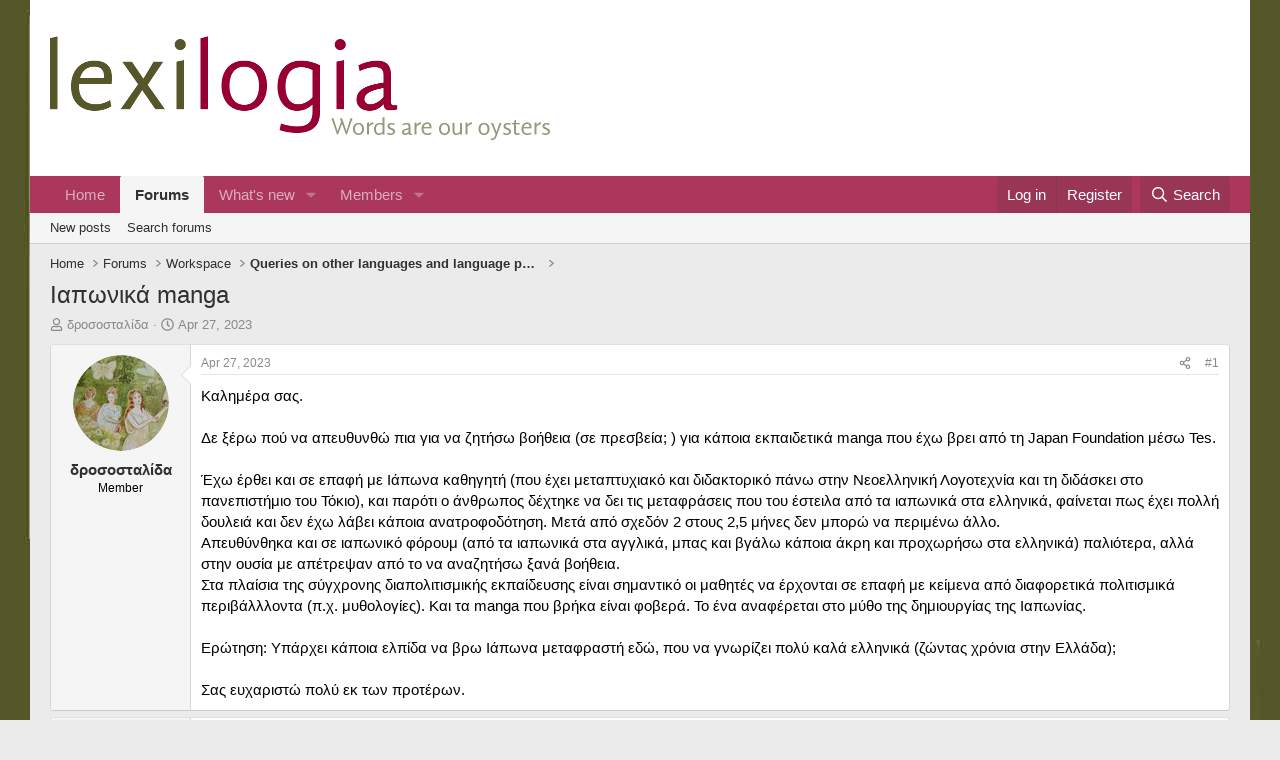

--- FILE ---
content_type: text/html; charset=utf-8
request_url: https://www.lexilogia.gr/threads/%CE%99%CE%B1%CF%80%CF%89%CE%BD%CE%B9%CE%BA%CE%AC-manga.19758/
body_size: 17142
content:
<!DOCTYPE html>
<html id="XF" lang="en-US" dir="LTR"
	data-xf="2.3"
	data-app="public"
	
	
	data-template="thread_view"
	data-container-key="node-30"
	data-content-key="thread-19758"
	data-logged-in="false"
	data-cookie-prefix="xf_"
	data-csrf="1767660409,e819cc51f1f6a9b584af3a30a26ecbde"
	class="has-no-js template-thread_view"
	>
<head>
	
	
	

	<meta charset="utf-8" />
	<title>Ιαπωνικά manga | Lexilogia Forums</title>
	<link rel="manifest" href="/webmanifest.php">

	<meta http-equiv="X-UA-Compatible" content="IE=Edge" />
	<meta name="viewport" content="width=device-width, initial-scale=1, viewport-fit=cover">

	
		<meta name="theme-color" content="#ffffff" />
	

	<meta name="apple-mobile-web-app-title" content="Words are our oysters">
	
		<link rel="apple-touch-icon" href="/data/assets/logo/NewProject.png" />
	
	<meta property="og:image" content="https://new.lexilogia.gr/data/assets/Lexilogia-logo-3.jpg" />
	
		
		<meta name="description" content="Καλημέρα σας.

Δε ξέρω πού να απευθυνθώ πια για να ζητήσω βοήθεια (σε πρεσβεία; ) για κάποια εκπαιδετικά manga που έχω βρει από τη Japan Foundation μέσω..." />
		<meta property="og:description" content="Καλημέρα σας.

Δε ξέρω πού να απευθυνθώ πια για να ζητήσω βοήθεια (σε πρεσβεία; ) για κάποια εκπαιδετικά manga που έχω βρει από τη Japan Foundation μέσω Tes.

Έχω έρθει και σε επαφή με Ιάπωνα καθηγητή (που έχει μεταπτυχιακό και διδακτορικό πάνω στην Νεοελληνική Λογοτεχνία και τη διδάσκει στο..." />
		<meta property="twitter:description" content="Καλημέρα σας.

Δε ξέρω πού να απευθυνθώ πια για να ζητήσω βοήθεια (σε πρεσβεία; ) για κάποια εκπαιδετικά manga που έχω βρει από τη Japan Foundation μέσω Tes.

Έχω έρθει και σε επαφή με Ιάπωνα..." />
	
	
		<meta property="og:url" content="https://www.lexilogia.gr/threads/%CE%99%CE%B1%CF%80%CF%89%CE%BD%CE%B9%CE%BA%CE%AC-manga.19758/" />
	
		<link rel="canonical" href="https://www.lexilogia.gr/threads/%CE%99%CE%B1%CF%80%CF%89%CE%BD%CE%B9%CE%BA%CE%AC-manga.19758/" />
	

	
		
	
	
	<meta property="og:site_name" content="Lexilogia Forums" />


	
	
		
	
	
	<meta property="og:type" content="website" />


	
	
		
	
	
	
		<meta property="og:title" content="Ιαπωνικά manga" />
		<meta property="twitter:title" content="Ιαπωνικά manga" />
	


	
	
	
	
		
	
	
	
		<meta property="og:image" content="https://www.lexilogia.gr/data/assets/logo/NewProject.png" />
		<meta property="twitter:image" content="https://www.lexilogia.gr/data/assets/logo/NewProject.png" />
		<meta property="twitter:card" content="summary" />
	


	

	
	
	
	

	<link rel="stylesheet" href="/css.php?css=public%3Anormalize.css%2Cpublic%3Afa.css%2Cpublic%3Acore.less%2Cpublic%3Aapp.less&amp;s=2&amp;l=1&amp;d=1751285745&amp;k=3327b684c3b1773fe61eb51128a334fcc27d209e" />

	<link rel="stylesheet" href="/css.php?css=public%3Amessage.less%2Cpublic%3Ashare_controls.less%2Cpublic%3Aextra.less&amp;s=2&amp;l=1&amp;d=1751285745&amp;k=80493a29f08c2ab09e3d12cbf7e8649c50f50b8e" />


	
		<script src="/js/xf/preamble.min.js?_v=2e467f94"></script>
	

	
	<script src="/js/vendor/vendor-compiled.js?_v=2e467f94" defer></script>
	<script src="/js/xf/core-compiled.js?_v=2e467f94" defer></script>

	<script>
		XF.ready(() =>
		{
			XF.extendObject(true, XF.config, {
				// 
				userId: 0,
				enablePush: false,
				pushAppServerKey: '',
				url: {
					fullBase: 'https://www.lexilogia.gr/',
					basePath: '/',
					css: '/css.php?css=__SENTINEL__&s=2&l=1&d=1751285745',
					js: '/js/__SENTINEL__?_v=2e467f94',
					icon: '/data/local/icons/__VARIANT__.svg?v=1751285745#__NAME__',
					iconInline: '/styles/fa/__VARIANT__/__NAME__.svg?v=5.15.3',
					keepAlive: '/login/keep-alive'
				},
				cookie: {
					path: '/',
					domain: '',
					prefix: 'xf_',
					secure: true,
					consentMode: 'disabled',
					consented: ["optional","_third_party"]
				},
				cacheKey: 'f3ed7234243583f554e27d349fe769c5',
				csrf: '1767660409,e819cc51f1f6a9b584af3a30a26ecbde',
				js: {},
				fullJs: false,
				css: {"public:message.less":true,"public:share_controls.less":true,"public:extra.less":true},
				time: {
					now: 1767660409,
					today: 1767650400,
					todayDow: 2,
					tomorrow: 1767736800,
					yesterday: 1767564000,
					week: 1767132000,
					month: 1767218400,
					year: 1767218400
				},
				style: {
					light: '',
					dark: '',
					defaultColorScheme: 'light'
				},
				borderSizeFeature: '3px',
				fontAwesomeWeight: 'r',
				enableRtnProtect: true,
				
				enableFormSubmitSticky: true,
				imageOptimization: '0',
				imageOptimizationQuality: 0.85,
				uploadMaxFilesize: 20971520,
				uploadMaxWidth: 0,
				uploadMaxHeight: 0,
				allowedVideoExtensions: ["m4v","mov","mp4","mp4v","mpeg","mpg","ogv","webm"],
				allowedAudioExtensions: ["mp3","opus","ogg","wav"],
				shortcodeToEmoji: true,
				visitorCounts: {
					conversations_unread: '0',
					alerts_unviewed: '0',
					total_unread: '0',
					title_count: true,
					icon_indicator: true
				},
				jsMt: {"xf\/action.js":"5af39277","xf\/embed.js":"cc4a24e4","xf\/form.js":"5af39277","xf\/structure.js":"5af39277","xf\/tooltip.js":"5af39277"},
				jsState: {},
				publicMetadataLogoUrl: 'https://www.lexilogia.gr/data/assets/logo/NewProject.png',
				publicPushBadgeUrl: 'https://www.lexilogia.gr/styles/default/xenforo/bell.png'
			})

			XF.extendObject(XF.phrases, {
				// 
				date_x_at_time_y:     "{date} at {time}",
				day_x_at_time_y:      "{day} at {time}",
				yesterday_at_x:       "Yesterday at {time}",
				x_minutes_ago:        "{minutes} minutes ago",
				one_minute_ago:       "1 minute ago",
				a_moment_ago:         "A moment ago",
				today_at_x:           "Today at {time}",
				in_a_moment:          "In a moment",
				in_a_minute:          "In a minute",
				in_x_minutes:         "In {minutes} minutes",
				later_today_at_x:     "Later today at {time}",
				tomorrow_at_x:        "Tomorrow at {time}",
				short_date_x_minutes: "{minutes}m",
				short_date_x_hours:   "{hours}h",
				short_date_x_days:    "{days}d",

				day0: "Sunday",
				day1: "Monday",
				day2: "Tuesday",
				day3: "Wednesday",
				day4: "Thursday",
				day5: "Friday",
				day6: "Saturday",

				dayShort0: "Sun",
				dayShort1: "Mon",
				dayShort2: "Tue",
				dayShort3: "Wed",
				dayShort4: "Thu",
				dayShort5: "Fri",
				dayShort6: "Sat",

				month0: "January",
				month1: "February",
				month2: "March",
				month3: "April",
				month4: "May",
				month5: "June",
				month6: "July",
				month7: "August",
				month8: "September",
				month9: "October",
				month10: "November",
				month11: "December",

				active_user_changed_reload_page: "The active user has changed. Reload the page for the latest version.",
				server_did_not_respond_in_time_try_again: "The server did not respond in time. Please try again.",
				oops_we_ran_into_some_problems: "Oops! We ran into some problems.",
				oops_we_ran_into_some_problems_more_details_console: "Oops! We ran into some problems. Please try again later. More error details may be in the browser console.",
				file_too_large_to_upload: "The file is too large to be uploaded.",
				uploaded_file_is_too_large_for_server_to_process: "The uploaded file is too large for the server to process.",
				files_being_uploaded_are_you_sure: "Files are still being uploaded. Are you sure you want to submit this form?",
				attach: "Attach files",
				rich_text_box: "Rich text box",
				close: "Close",
				link_copied_to_clipboard: "Link copied to clipboard.",
				text_copied_to_clipboard: "Text copied to clipboard.",
				loading: "Loading…",
				you_have_exceeded_maximum_number_of_selectable_items: "You have exceeded the maximum number of selectable items.",

				processing: "Processing",
				'processing...': "Processing…",

				showing_x_of_y_items: "Showing {count} of {total} items",
				showing_all_items: "Showing all items",
				no_items_to_display: "No items to display",

				number_button_up: "Increase",
				number_button_down: "Decrease",

				push_enable_notification_title: "Push notifications enabled successfully at Lexilogia Forums",
				push_enable_notification_body: "Thank you for enabling push notifications!",

				pull_down_to_refresh: "Pull down to refresh",
				release_to_refresh: "Release to refresh",
				refreshing: "Refreshing…"
			})
		})
	</script>

	


	
		<link rel="icon" type="image/png" href="https://www.lexilogia.gr/styles/favicon.ico" sizes="32x32" />
	

	
</head>
<body data-template="thread_view">

<div class="p-pageWrapper" id="top">

	

	<header class="p-header" id="header">
		<div class="p-header-inner">
			<div class="p-header-content">
				<div class="p-header-logo p-header-logo--image">
					<a href="https://www.lexilogia.gr">
						

	

	
		
		

		
	

	

	<picture data-variations="{&quot;default&quot;:{&quot;1&quot;:&quot;\/data\/assets\/logo\/logo2.png&quot;,&quot;2&quot;:null}}">
		
		
		

		

		<img src="/data/assets/logo/logo2.png"  width="500" height="104" alt="Lexilogia Forums"  />
	</picture>


					</a>
				</div>

				
			</div>
		</div>
	</header>

	
	

	
		<div class="p-navSticky p-navSticky--primary" data-xf-init="sticky-header">
			
		<nav class="p-nav">
			<div class="p-nav-inner">
				<button type="button" class="button button--plain p-nav-menuTrigger" data-xf-click="off-canvas" data-menu=".js-headerOffCanvasMenu" tabindex="0" aria-label="Menu"><span class="button-text">
					<i aria-hidden="true"></i>
				</span></button>

				<div class="p-nav-smallLogo">
					<a href="https://www.lexilogia.gr">
						

	

	
		
		

		
	

	

	<picture data-variations="{&quot;default&quot;:{&quot;1&quot;:&quot;\/data\/assets\/logo\/logo2.png&quot;,&quot;2&quot;:null}}">
		
		
		

		

		<img src="/data/assets/logo/logo2.png"  width="500" height="104" alt="Lexilogia Forums"  />
	</picture>


					</a>
				</div>

				<div class="p-nav-scroller hScroller" data-xf-init="h-scroller" data-auto-scroll=".p-navEl.is-selected">
					<div class="hScroller-scroll">
						<ul class="p-nav-list js-offCanvasNavSource">
							
								<li>
									
	<div class="p-navEl " >
	

		
	
	<a href="https://www.lexilogia.gr"
	class="p-navEl-link "
	
	data-xf-key="1"
	data-nav-id="home">Home</a>


		

		
	
	</div>

								</li>
							
								<li>
									
	<div class="p-navEl is-selected" data-has-children="true">
	

		
	
	<a href="/"
	class="p-navEl-link p-navEl-link--splitMenu "
	
	
	data-nav-id="forums">Forums</a>


		<a data-xf-key="2"
			data-xf-click="menu"
			data-menu-pos-ref="< .p-navEl"
			class="p-navEl-splitTrigger"
			role="button"
			tabindex="0"
			aria-label="Toggle expanded"
			aria-expanded="false"
			aria-haspopup="true"></a>

		
	
		<div class="menu menu--structural" data-menu="menu" aria-hidden="true">
			<div class="menu-content">
				
					
	
	
	<a href="/whats-new/posts/"
	class="menu-linkRow u-indentDepth0 js-offCanvasCopy "
	
	
	data-nav-id="newPosts">New posts</a>

	

				
					
	
	
	<a href="/search/?type=post"
	class="menu-linkRow u-indentDepth0 js-offCanvasCopy "
	
	
	data-nav-id="searchForums">Search forums</a>

	

				
			</div>
		</div>
	
	</div>

								</li>
							
								<li>
									
	<div class="p-navEl " data-has-children="true">
	

		
	
	<a href="/whats-new/"
	class="p-navEl-link p-navEl-link--splitMenu "
	
	
	data-nav-id="whatsNew">What's new</a>


		<a data-xf-key="3"
			data-xf-click="menu"
			data-menu-pos-ref="< .p-navEl"
			class="p-navEl-splitTrigger"
			role="button"
			tabindex="0"
			aria-label="Toggle expanded"
			aria-expanded="false"
			aria-haspopup="true"></a>

		
	
		<div class="menu menu--structural" data-menu="menu" aria-hidden="true">
			<div class="menu-content">
				
					
	
	
	<a href="/featured/"
	class="menu-linkRow u-indentDepth0 js-offCanvasCopy "
	
	
	data-nav-id="featured">Featured content</a>

	

				
					
	
	
	<a href="/whats-new/posts/"
	class="menu-linkRow u-indentDepth0 js-offCanvasCopy "
	 rel="nofollow"
	
	data-nav-id="whatsNewPosts">New posts</a>

	

				
					
	
	
	<a href="/whats-new/latest-activity"
	class="menu-linkRow u-indentDepth0 js-offCanvasCopy "
	 rel="nofollow"
	
	data-nav-id="latestActivity">Latest activity</a>

	

				
			</div>
		</div>
	
	</div>

								</li>
							
								<li>
									
	<div class="p-navEl " data-has-children="true">
	

		
	
	<a href="/members/"
	class="p-navEl-link p-navEl-link--splitMenu "
	
	
	data-nav-id="members">Members</a>


		<a data-xf-key="4"
			data-xf-click="menu"
			data-menu-pos-ref="< .p-navEl"
			class="p-navEl-splitTrigger"
			role="button"
			tabindex="0"
			aria-label="Toggle expanded"
			aria-expanded="false"
			aria-haspopup="true"></a>

		
	
		<div class="menu menu--structural" data-menu="menu" aria-hidden="true">
			<div class="menu-content">
				
					
	
	
	<a href="/online/"
	class="menu-linkRow u-indentDepth0 js-offCanvasCopy "
	
	
	data-nav-id="currentVisitors">Current visitors</a>

	

				
			</div>
		</div>
	
	</div>

								</li>
							
						</ul>
					</div>
				</div>

				<div class="p-nav-opposite">
					<div class="p-navgroup p-account p-navgroup--guest">
						
							<a href="/login/" class="p-navgroup-link p-navgroup-link--textual p-navgroup-link--logIn"
								data-xf-click="overlay" data-follow-redirects="on">
								<span class="p-navgroup-linkText">Log in</span>
							</a>
							
								<a href="/register/" class="p-navgroup-link p-navgroup-link--textual p-navgroup-link--register"
									data-xf-click="overlay" data-follow-redirects="on">
									<span class="p-navgroup-linkText">Register</span>
								</a>
							
						
					</div>

					<div class="p-navgroup p-discovery">
						<a href="/whats-new/"
							class="p-navgroup-link p-navgroup-link--iconic p-navgroup-link--whatsnew"
							aria-label="What&#039;s new"
							title="What&#039;s new">
							<i aria-hidden="true"></i>
							<span class="p-navgroup-linkText">What's new</span>
						</a>

						
							<a href="/search/"
								class="p-navgroup-link p-navgroup-link--iconic p-navgroup-link--search"
								data-xf-click="menu"
								data-xf-key="/"
								aria-label="Search"
								aria-expanded="false"
								aria-haspopup="true"
								title="Search">
								<i aria-hidden="true"></i>
								<span class="p-navgroup-linkText">Search</span>
							</a>
							<div class="menu menu--structural menu--wide" data-menu="menu" aria-hidden="true">
								<form action="/search/search" method="post"
									class="menu-content"
									data-xf-init="quick-search">

									<h3 class="menu-header">Search</h3>
									
									<div class="menu-row">
										
											<div class="inputGroup inputGroup--joined">
												<input type="text" class="input" name="keywords" data-acurl="/search/auto-complete" placeholder="Search…" aria-label="Search" data-menu-autofocus="true" />
												
			<select name="constraints" class="js-quickSearch-constraint input" aria-label="Search within">
				<option value="">Everywhere</option>
<option value="{&quot;search_type&quot;:&quot;post&quot;}">Threads</option>
<option value="{&quot;search_type&quot;:&quot;post&quot;,&quot;c&quot;:{&quot;nodes&quot;:[30],&quot;child_nodes&quot;:1}}">This forum</option>
<option value="{&quot;search_type&quot;:&quot;post&quot;,&quot;c&quot;:{&quot;thread&quot;:19758}}">This thread</option>

			</select>
		
											</div>
										
									</div>

									
									<div class="menu-row">
										<label class="iconic"><input type="checkbox"  name="c[title_only]" value="1" /><i aria-hidden="true"></i><span class="iconic-label">Search titles only

													
													<span tabindex="0" role="button"
														data-xf-init="tooltip" data-trigger="hover focus click" title="Tags will also be searched in content where tags are supported">

														<i class="fa--xf far fa-question-circle  u-muted u-smaller"><svg xmlns="http://www.w3.org/2000/svg" role="img" ><title>Note</title><use href="/data/local/icons/regular.svg?v=1751285745#question-circle"></use></svg></i>
													</span></span></label>

									</div>
									
									<div class="menu-row">
										<div class="inputGroup">
											<span class="inputGroup-text" id="ctrl_search_menu_by_member">By:</span>
											<input type="text" class="input" name="c[users]" data-xf-init="auto-complete" placeholder="Member" aria-labelledby="ctrl_search_menu_by_member" />
										</div>
									</div>
									<div class="menu-footer">
									<span class="menu-footer-controls">
										<button type="submit" class="button button--icon button--icon--search button--primary"><i class="fa--xf far fa-search "><svg xmlns="http://www.w3.org/2000/svg" role="img" aria-hidden="true" ><use href="/data/local/icons/regular.svg?v=1751285745#search"></use></svg></i><span class="button-text">Search</span></button>
										<button type="submit" class="button " name="from_search_menu"><span class="button-text">Advanced search…</span></button>
									</span>
									</div>

									<input type="hidden" name="_xfToken" value="1767660409,e819cc51f1f6a9b584af3a30a26ecbde" />
								</form>
							</div>
						
					</div>
				</div>
			</div>
		</nav>
	
		</div>
		
		
			<div class="p-sectionLinks">
				<div class="p-sectionLinks-inner hScroller" data-xf-init="h-scroller">
					<div class="hScroller-scroll">
						<ul class="p-sectionLinks-list">
							
								<li>
									
	<div class="p-navEl " >
	

		
	
	<a href="/whats-new/posts/"
	class="p-navEl-link "
	
	data-xf-key="alt+1"
	data-nav-id="newPosts">New posts</a>


		

		
	
	</div>

								</li>
							
								<li>
									
	<div class="p-navEl " >
	

		
	
	<a href="/search/?type=post"
	class="p-navEl-link "
	
	data-xf-key="alt+2"
	data-nav-id="searchForums">Search forums</a>


		

		
	
	</div>

								</li>
							
						</ul>
					</div>
				</div>
			</div>
			
	
		

	<div class="offCanvasMenu offCanvasMenu--nav js-headerOffCanvasMenu" data-menu="menu" aria-hidden="true" data-ocm-builder="navigation">
		<div class="offCanvasMenu-backdrop" data-menu-close="true"></div>
		<div class="offCanvasMenu-content">
			<div class="offCanvasMenu-header">
				Menu
				<a class="offCanvasMenu-closer" data-menu-close="true" role="button" tabindex="0" aria-label="Close"></a>
			</div>
			
				<div class="p-offCanvasRegisterLink">
					<div class="offCanvasMenu-linkHolder">
						<a href="/login/" class="offCanvasMenu-link" data-xf-click="overlay" data-menu-close="true">
							Log in
						</a>
					</div>
					<hr class="offCanvasMenu-separator" />
					
						<div class="offCanvasMenu-linkHolder">
							<a href="/register/" class="offCanvasMenu-link" data-xf-click="overlay" data-menu-close="true">
								Register
							</a>
						</div>
						<hr class="offCanvasMenu-separator" />
					
				</div>
			
			<div class="js-offCanvasNavTarget"></div>
			<div class="offCanvasMenu-installBanner js-installPromptContainer" style="display: none;" data-xf-init="install-prompt">
				<div class="offCanvasMenu-installBanner-header">Install the app</div>
				<button type="button" class="button js-installPromptButton"><span class="button-text">Install</span></button>
				<template class="js-installTemplateIOS">
					<div class="js-installTemplateContent">
						<div class="overlay-title">How to install the app on iOS</div>
						<div class="block-body">
							<div class="block-row">
								<p>
									Follow along with the video below to see how to install our site as a web app on your home screen.
								</p>
								<p style="text-align: center">
									<video src="/styles/default/xenforo/add_to_home.mp4"
										width="280" height="480" autoplay loop muted playsinline></video>
								</p>
								<p>
									<small><strong>Note:</strong> This feature may not be available in some browsers.</small>
								</p>
							</div>
						</div>
					</div>
				</template>
			</div>
		</div>
	</div>

	<div class="p-body">
		<div class="p-body-inner">
			<!--XF:EXTRA_OUTPUT-->

			

			

			

	
	


			
	
		<ul class="p-breadcrumbs "
			itemscope itemtype="https://schema.org/BreadcrumbList">
			
				

				
				

				
					
					
	<li itemprop="itemListElement" itemscope itemtype="https://schema.org/ListItem">
		<a href="https://www.lexilogia.gr" itemprop="item">
			<span itemprop="name">Home</span>
		</a>
		<meta itemprop="position" content="1" />
	</li>

				

				
					
					
	<li itemprop="itemListElement" itemscope itemtype="https://schema.org/ListItem">
		<a href="/" itemprop="item">
			<span itemprop="name">Forums</span>
		</a>
		<meta itemprop="position" content="2" />
	</li>

				
				
					
					
	<li itemprop="itemListElement" itemscope itemtype="https://schema.org/ListItem">
		<a href="/#workspace.3" itemprop="item">
			<span itemprop="name">Workspace</span>
		</a>
		<meta itemprop="position" content="3" />
	</li>

				
					
					
	<li itemprop="itemListElement" itemscope itemtype="https://schema.org/ListItem">
		<a href="/forums/queries-on-other-languages-and-language-pairs.30/" itemprop="item">
			<span itemprop="name">Queries on other languages and language pairs</span>
		</a>
		<meta itemprop="position" content="4" />
	</li>

				
			
		</ul>
	

			

			
	<noscript class="js-jsWarning"><div class="blockMessage blockMessage--important blockMessage--iconic u-noJsOnly">JavaScript is disabled. For a better experience, please enable JavaScript in your browser before proceeding.</div></noscript>

			
	<div class="blockMessage blockMessage--important blockMessage--iconic js-browserWarning" style="display: none">You are using an out of date browser. It  may not display this or other websites correctly.<br />You should upgrade or use an <a href="https://www.google.com/chrome/" target="_blank" rel="noopener">alternative browser</a>.</div>


			
				<div class="p-body-header">
					
						
							<div class="p-title ">
								
									
										<h1 class="p-title-value">Ιαπωνικά manga</h1>
									
									
								
							</div>
						

						
							<div class="p-description">
	<ul class="listInline listInline--bullet">
		<li>
			<i class="fa--xf far fa-user "><svg xmlns="http://www.w3.org/2000/svg" role="img" ><title>Thread starter</title><use href="/data/local/icons/regular.svg?v=1751285745#user"></use></svg></i>
			<span class="u-srOnly">Thread starter</span>

			<a href="/members/%CE%B4%CF%81%CE%BF%CF%83%CE%BF%CF%83%CF%84%CE%B1%CE%BB%CE%AF%CE%B4%CE%B1.9108/" class="username  u-concealed" dir="auto" data-user-id="9108" data-xf-init="member-tooltip">δροσοσταλίδα</a>
		</li>
		<li>
			<i class="fa--xf far fa-clock "><svg xmlns="http://www.w3.org/2000/svg" role="img" ><title>Start date</title><use href="/data/local/icons/regular.svg?v=1751285745#clock"></use></svg></i>
			<span class="u-srOnly">Start date</span>

			<a href="/threads/%CE%99%CE%B1%CF%80%CF%89%CE%BD%CE%B9%CE%BA%CE%AC-manga.19758/" class="u-concealed"><time  class="u-dt" dir="auto" datetime="2023-04-27T10:49:24+0300" data-timestamp="1682581764" data-date="Apr 27, 2023" data-time="10:49 AM" data-short="Apr &#039;23" title="Apr 27, 2023 at 10:49 AM">Apr 27, 2023</time></a>
		</li>
		
		
	</ul>
</div>
						
					
				</div>
			

			<div class="p-body-main  ">
				
				<div class="p-body-contentCol"></div>
				

				

				<div class="p-body-content">
					
					<div class="p-body-pageContent">










	
	
	
		
	
	
	


	
	
	
		
	
	
	


	
	
		
	
	
	


	
	



	












	

	
		
	



















<div class="block block--messages" data-xf-init="" data-type="post" data-href="/inline-mod/" data-search-target="*">

	<span class="u-anchorTarget" id="posts"></span>

	
		
	

	

	<div class="block-outer"></div>

	

	
		
	<div class="block-outer js-threadStatusField"></div>

	

	<div class="block-container lbContainer"
		data-xf-init="lightbox select-to-quote"
		data-message-selector=".js-post"
		data-lb-id="thread-19758"
		data-lb-universal="0">

		<div class="block-body js-replyNewMessageContainer">
			
				

					

					
						

	
	

	

	
	<article class="message message--post js-post js-inlineModContainer  "
		data-author="δροσοσταλίδα"
		data-content="post-294131"
		id="js-post-294131"
		>

		

		<span class="u-anchorTarget" id="post-294131"></span>

		
			<div class="message-inner">
				
					<div class="message-cell message-cell--user">
						

	<section class="message-user"
		
		
		>

		

		<div class="message-avatar ">
			<div class="message-avatar-wrapper">
				<a href="/members/%CE%B4%CF%81%CE%BF%CF%83%CE%BF%CF%83%CF%84%CE%B1%CE%BB%CE%AF%CE%B4%CE%B1.9108/" class="avatar avatar--m" data-user-id="9108" data-xf-init="member-tooltip">
			<img src="/data/avatars/m/9/9108.jpg?1744652322" srcset="/data/avatars/l/9/9108.jpg?1744652322 2x" alt="δροσοσταλίδα" class="avatar-u9108-m" width="96" height="96" loading="lazy" /> 
		</a>
				
			</div>
		</div>
		<div class="message-userDetails">
			<h4 class="message-name"><a href="/members/%CE%B4%CF%81%CE%BF%CF%83%CE%BF%CF%83%CF%84%CE%B1%CE%BB%CE%AF%CE%B4%CE%B1.9108/" class="username " dir="auto" data-user-id="9108" data-xf-init="member-tooltip">δροσοσταλίδα</a></h4>
			<h5 class="userTitle message-userTitle" dir="auto">Member</h5>
			
		</div>
		
			
			
		
		<span class="message-userArrow"></span>
	</section>

					</div>
				

				
					<div class="message-cell message-cell--main">
					
						<div class="message-main js-quickEditTarget">

							
								

	

	<header class="message-attribution message-attribution--split">
		<ul class="message-attribution-main listInline ">
			
			
			<li class="u-concealed">
				<a href="/threads/%CE%99%CE%B1%CF%80%CF%89%CE%BD%CE%B9%CE%BA%CE%AC-manga.19758/post-294131" rel="nofollow" >
					<time  class="u-dt" dir="auto" datetime="2023-04-27T10:49:24+0300" data-timestamp="1682581764" data-date="Apr 27, 2023" data-time="10:49 AM" data-short="Apr &#039;23" title="Apr 27, 2023 at 10:49 AM">Apr 27, 2023</time>
				</a>
			</li>
			
		</ul>

		<ul class="message-attribution-opposite message-attribution-opposite--list ">
			
			<li>
				<a href="/threads/%CE%99%CE%B1%CF%80%CF%89%CE%BD%CE%B9%CE%BA%CE%AC-manga.19758/post-294131"
					class="message-attribution-gadget"
					data-xf-init="share-tooltip"
					data-href="/posts/294131/share"
					aria-label="Share"
					rel="nofollow">
					<i class="fa--xf far fa-share-alt "><svg xmlns="http://www.w3.org/2000/svg" role="img" aria-hidden="true" ><use href="/data/local/icons/regular.svg?v=1751285745#share-alt"></use></svg></i>
				</a>
			</li>
			
				<li class="u-hidden js-embedCopy">
					
	<a href="javascript:"
		data-xf-init="copy-to-clipboard"
		data-copy-text="&lt;div class=&quot;js-xf-embed&quot; data-url=&quot;https://www.lexilogia.gr&quot; data-content=&quot;post-294131&quot;&gt;&lt;/div&gt;&lt;script defer src=&quot;https://www.lexilogia.gr/js/xf/external_embed.js?_v=2e467f94&quot;&gt;&lt;/script&gt;"
		data-success="Embed code HTML copied to clipboard."
		class="">
		<i class="fa--xf far fa-code "><svg xmlns="http://www.w3.org/2000/svg" role="img" aria-hidden="true" ><use href="/data/local/icons/regular.svg?v=1751285745#code"></use></svg></i>
	</a>

				</li>
			
			
			
				<li>
					<a href="/threads/%CE%99%CE%B1%CF%80%CF%89%CE%BD%CE%B9%CE%BA%CE%AC-manga.19758/post-294131" rel="nofollow">
						#1
					</a>
				</li>
			
		</ul>
	</header>

							

							<div class="message-content js-messageContent">
							

								
									
	
	
	

								

								
									
	

	<div class="message-userContent lbContainer js-lbContainer "
		data-lb-id="post-294131"
		data-lb-caption-desc="δροσοσταλίδα &middot; Apr 27, 2023 at 10:49 AM">

		
			

	
		
	

		

		<article class="message-body js-selectToQuote">
			
				
			

			<div >
				
					<div class="bbWrapper">Καλημέρα σας.<br />
<br />
Δε ξέρω πού να απευθυνθώ πια για να ζητήσω βοήθεια (σε πρεσβεία; ) για κάποια εκπαιδετικά manga που έχω βρει από τη Japan Foundation μέσω Tes.<br />
<br />
Έχω έρθει και σε επαφή με Ιάπωνα καθηγητή (που έχει μεταπτυχιακό και διδακτορικό πάνω στην Νεοελληνική Λογοτεχνία και τη διδάσκει στο πανεπιστήμιο του Τόκιο), και παρότι ο άνθρωπος δέχτηκε να δει τις μεταφράσεις που του έστειλα από τα ιαπωνικά στα ελληνικά, φαίνεται πως έχει πολλή δουλειά και δεν έχω λάβει κάποια ανατροφοδότηση.  Μετά από σχεδόν 2 στους 2,5 μήνες δεν μπορώ να περιμένω άλλο.<br />
Απευθύνθηκα και σε ιαπωνικό φόρουμ (από τα ιαπωνικά στα αγγλικά, μπας και βγάλω κάποια άκρη και προχωρήσω στα ελληνικά) παλιότερα, αλλά στην ουσία με απέτρεψαν από το να αναζητήσω ξανά βοήθεια.<br />
Στα πλαίσια της σύγχρονης διαπολιτισμικής εκπαίδευσης είναι σημαντικό οι μαθητές να έρχονται σε επαφή με κείμενα από  διαφορετικά πολιτισμικά περιβάλλλοντα (π.χ. μυθολογίες). Και τα manga που βρήκα είναι φοβερά. Το ένα αναφέρεται στο μύθο της δημιουργίας της Ιαπωνίας.<br />
<br />
Ερώτηση: Υπάρχει κάποια ελπίδα να βρω Ιάπωνα μεταφραστή εδώ, που να γνωρίζει πολύ καλά ελληνικά (ζώντας χρόνια στην Ελλάδα);<br />
<br />
Σας ευχαριστώ πολύ εκ των προτέρων.</div>
				
			</div>

			<div class="js-selectToQuoteEnd">&nbsp;</div>
			
				
			
		</article>

		
			

	
		
	

		

		
	</div>

								

								
									
	

	

								

								
									
	

								

							
							</div>

							
								
	

	<footer class="message-footer">
		

		

		<div class="reactionsBar js-reactionsList ">
			
		</div>

		<div class="js-historyTarget message-historyTarget toggleTarget" data-href="trigger-href"></div>
	</footer>

							
						</div>

					
					</div>
				
			</div>
		
	</article>

	
	

					

					

				

					

					
						

	
	

	

	
	<article class="message message--post js-post js-inlineModContainer  "
		data-author="nickel"
		data-content="post-294132"
		id="js-post-294132"
		itemscope itemtype="https://schema.org/Comment" itemid="https://www.lexilogia.gr/posts/294132/">

		
			<meta itemprop="parentItem" itemscope itemid="https://www.lexilogia.gr/threads/%CE%99%CE%B1%CF%80%CF%89%CE%BD%CE%B9%CE%BA%CE%AC-manga.19758/" />
		

		<span class="u-anchorTarget" id="post-294132"></span>

		
			<div class="message-inner">
				
					<div class="message-cell message-cell--user">
						

	<section class="message-user"
		itemprop="author"
		itemscope itemtype="https://schema.org/Person"
		itemid="https://www.lexilogia.gr/members/nickel.2/">

		
			<meta itemprop="url" content="https://www.lexilogia.gr/members/nickel.2/" />
		

		<div class="message-avatar ">
			<div class="message-avatar-wrapper">
				<a href="/members/nickel.2/" class="avatar avatar--m" data-user-id="2" data-xf-init="member-tooltip">
			<img src="/data/avatars/m/0/2.jpg?1603833123"  alt="nickel" class="avatar-u2-m" width="96" height="96" loading="lazy" itemprop="image" /> 
		</a>
				
			</div>
		</div>
		<div class="message-userDetails">
			<h4 class="message-name"><a href="/members/nickel.2/" class="username " dir="auto" data-user-id="2" data-xf-init="member-tooltip"><span class="username--staff username--moderator username--admin" itemprop="name">nickel</span></a></h4>
			<h5 class="userTitle message-userTitle" dir="auto" itemprop="jobTitle">Administrator</h5>
			<div class="userBanner userBanner--staff message-userBanner" dir="auto" itemprop="jobTitle"><span class="userBanner-before"></span><strong>Staff member</strong><span class="userBanner-after"></span></div>
		</div>
		
			
			
		
		<span class="message-userArrow"></span>
	</section>

					</div>
				

				
					<div class="message-cell message-cell--main">
					
						<div class="message-main js-quickEditTarget">

							
								

	

	<header class="message-attribution message-attribution--split">
		<ul class="message-attribution-main listInline ">
			
			
			<li class="u-concealed">
				<a href="/threads/%CE%99%CE%B1%CF%80%CF%89%CE%BD%CE%B9%CE%BA%CE%AC-manga.19758/post-294132" rel="nofollow" itemprop="url">
					<time  class="u-dt" dir="auto" datetime="2023-04-27T11:03:55+0300" data-timestamp="1682582635" data-date="Apr 27, 2023" data-time="11:03 AM" data-short="Apr &#039;23" title="Apr 27, 2023 at 11:03 AM" itemprop="datePublished">Apr 27, 2023</time>
				</a>
			</li>
			
		</ul>

		<ul class="message-attribution-opposite message-attribution-opposite--list ">
			
			<li>
				<a href="/threads/%CE%99%CE%B1%CF%80%CF%89%CE%BD%CE%B9%CE%BA%CE%AC-manga.19758/post-294132"
					class="message-attribution-gadget"
					data-xf-init="share-tooltip"
					data-href="/posts/294132/share"
					aria-label="Share"
					rel="nofollow">
					<i class="fa--xf far fa-share-alt "><svg xmlns="http://www.w3.org/2000/svg" role="img" aria-hidden="true" ><use href="/data/local/icons/regular.svg?v=1751285745#share-alt"></use></svg></i>
				</a>
			</li>
			
				<li class="u-hidden js-embedCopy">
					
	<a href="javascript:"
		data-xf-init="copy-to-clipboard"
		data-copy-text="&lt;div class=&quot;js-xf-embed&quot; data-url=&quot;https://www.lexilogia.gr&quot; data-content=&quot;post-294132&quot;&gt;&lt;/div&gt;&lt;script defer src=&quot;https://www.lexilogia.gr/js/xf/external_embed.js?_v=2e467f94&quot;&gt;&lt;/script&gt;"
		data-success="Embed code HTML copied to clipboard."
		class="">
		<i class="fa--xf far fa-code "><svg xmlns="http://www.w3.org/2000/svg" role="img" aria-hidden="true" ><use href="/data/local/icons/regular.svg?v=1751285745#code"></use></svg></i>
	</a>

				</li>
			
			
			
				<li>
					<a href="/threads/%CE%99%CE%B1%CF%80%CF%89%CE%BD%CE%B9%CE%BA%CE%AC-manga.19758/post-294132" rel="nofollow">
						#2
					</a>
				</li>
			
		</ul>
	</header>

							

							<div class="message-content js-messageContent">
							

								
									
	
	
	

								

								
									
	

	<div class="message-userContent lbContainer js-lbContainer "
		data-lb-id="post-294132"
		data-lb-caption-desc="nickel &middot; Apr 27, 2023 at 11:03 AM">

		

		<article class="message-body js-selectToQuote">
			
				
			

			<div itemprop="text">
				
					<div class="bbWrapper">Στον κατάλογο του ProZ δεν βρήκα μεταφραστή από τα γιαπωνέζικα στα ελληνικά. Θα πρότεινα να ρωτήσεις αν υπάρχει κάποιος μεταφραστής για αυτό το ζευγάρι και στην ομάδα του Facebook &quot;Greek Translation Professionals&quot;.  Στη συνέχεια, στην πρεσβεία της Ιαπωνίας.<br />
<br />
Αλλά δεν έχω καταλάβει τι ακριβώς επιδιώκεις. Θέλεις να μεταφράσει κάποιος τα μάνγκα ή να ελέγξει δική σου μετάφραση; Για να τα πάρει μετά κάποιος εκδότης και να τα εκδώσει;</div>
				
			</div>

			<div class="js-selectToQuoteEnd">&nbsp;</div>
			
				
			
		</article>

		

		
	</div>

								

								
									
	

	

								

								
									
	

								

							
							</div>

							
								
	

	<footer class="message-footer">
		
			<div class="message-microdata" itemprop="interactionStatistic" itemtype="https://schema.org/InteractionCounter" itemscope>
				<meta itemprop="userInteractionCount" content="1" />
				<meta itemprop="interactionType" content="https://schema.org/LikeAction" />
			</div>
		

		

		<div class="reactionsBar js-reactionsList is-active">
			
	
	
		<ul class="reactionSummary">
		
			<li><span class="reaction reaction--small reaction--1" data-reaction-id="1"><i aria-hidden="true"></i><img src="https://cdn.jsdelivr.net/joypixels/assets/8.0/png/unicode/64/1f44d.png" loading="lazy" width="64" height="64" class="reaction-image reaction-image--emoji js-reaction" alt="Like" title="Like" /></span></li>
		
		</ul>
	


<span class="u-srOnly">Reactions:</span>
<a class="reactionsBar-link" href="/posts/294132/reactions" data-xf-click="overlay" data-cache="false" rel="nofollow"><bdi>AoratiMelani</bdi></a>
		</div>

		<div class="js-historyTarget message-historyTarget toggleTarget" data-href="trigger-href"></div>
	</footer>

							
						</div>

					
					</div>
				
			</div>
		
	</article>

	
	

					

					

				

					

					
						

	
	

	

	
	<article class="message message--post js-post js-inlineModContainer  "
		data-author="δροσοσταλίδα"
		data-content="post-294135"
		id="js-post-294135"
		itemscope itemtype="https://schema.org/Comment" itemid="https://www.lexilogia.gr/posts/294135/">

		
			<meta itemprop="parentItem" itemscope itemid="https://www.lexilogia.gr/threads/%CE%99%CE%B1%CF%80%CF%89%CE%BD%CE%B9%CE%BA%CE%AC-manga.19758/" />
		

		<span class="u-anchorTarget" id="post-294135"></span>

		
			<div class="message-inner">
				
					<div class="message-cell message-cell--user">
						

	<section class="message-user"
		itemprop="author"
		itemscope itemtype="https://schema.org/Person"
		itemid="https://www.lexilogia.gr/members/%CE%B4%CF%81%CE%BF%CF%83%CE%BF%CF%83%CF%84%CE%B1%CE%BB%CE%AF%CE%B4%CE%B1.9108/">

		
			<meta itemprop="url" content="https://www.lexilogia.gr/members/%CE%B4%CF%81%CE%BF%CF%83%CE%BF%CF%83%CF%84%CE%B1%CE%BB%CE%AF%CE%B4%CE%B1.9108/" />
		

		<div class="message-avatar ">
			<div class="message-avatar-wrapper">
				<a href="/members/%CE%B4%CF%81%CE%BF%CF%83%CE%BF%CF%83%CF%84%CE%B1%CE%BB%CE%AF%CE%B4%CE%B1.9108/" class="avatar avatar--m" data-user-id="9108" data-xf-init="member-tooltip">
			<img src="/data/avatars/m/9/9108.jpg?1744652322" srcset="/data/avatars/l/9/9108.jpg?1744652322 2x" alt="δροσοσταλίδα" class="avatar-u9108-m" width="96" height="96" loading="lazy" itemprop="image" /> 
		</a>
				
			</div>
		</div>
		<div class="message-userDetails">
			<h4 class="message-name"><a href="/members/%CE%B4%CF%81%CE%BF%CF%83%CE%BF%CF%83%CF%84%CE%B1%CE%BB%CE%AF%CE%B4%CE%B1.9108/" class="username " dir="auto" data-user-id="9108" data-xf-init="member-tooltip"><span itemprop="name">δροσοσταλίδα</span></a></h4>
			<h5 class="userTitle message-userTitle" dir="auto" itemprop="jobTitle">Member</h5>
			
		</div>
		
			
			
		
		<span class="message-userArrow"></span>
	</section>

					</div>
				

				
					<div class="message-cell message-cell--main">
					
						<div class="message-main js-quickEditTarget">

							
								

	

	<header class="message-attribution message-attribution--split">
		<ul class="message-attribution-main listInline ">
			
			
			<li class="u-concealed">
				<a href="/threads/%CE%99%CE%B1%CF%80%CF%89%CE%BD%CE%B9%CE%BA%CE%AC-manga.19758/post-294135" rel="nofollow" itemprop="url">
					<time  class="u-dt" dir="auto" datetime="2023-04-27T12:46:39+0300" data-timestamp="1682588799" data-date="Apr 27, 2023" data-time="12:46 PM" data-short="Apr &#039;23" title="Apr 27, 2023 at 12:46 PM" itemprop="datePublished">Apr 27, 2023</time>
				</a>
			</li>
			
		</ul>

		<ul class="message-attribution-opposite message-attribution-opposite--list ">
			
			<li>
				<a href="/threads/%CE%99%CE%B1%CF%80%CF%89%CE%BD%CE%B9%CE%BA%CE%AC-manga.19758/post-294135"
					class="message-attribution-gadget"
					data-xf-init="share-tooltip"
					data-href="/posts/294135/share"
					aria-label="Share"
					rel="nofollow">
					<i class="fa--xf far fa-share-alt "><svg xmlns="http://www.w3.org/2000/svg" role="img" aria-hidden="true" ><use href="/data/local/icons/regular.svg?v=1751285745#share-alt"></use></svg></i>
				</a>
			</li>
			
				<li class="u-hidden js-embedCopy">
					
	<a href="javascript:"
		data-xf-init="copy-to-clipboard"
		data-copy-text="&lt;div class=&quot;js-xf-embed&quot; data-url=&quot;https://www.lexilogia.gr&quot; data-content=&quot;post-294135&quot;&gt;&lt;/div&gt;&lt;script defer src=&quot;https://www.lexilogia.gr/js/xf/external_embed.js?_v=2e467f94&quot;&gt;&lt;/script&gt;"
		data-success="Embed code HTML copied to clipboard."
		class="">
		<i class="fa--xf far fa-code "><svg xmlns="http://www.w3.org/2000/svg" role="img" aria-hidden="true" ><use href="/data/local/icons/regular.svg?v=1751285745#code"></use></svg></i>
	</a>

				</li>
			
			
			
				<li>
					<a href="/threads/%CE%99%CE%B1%CF%80%CF%89%CE%BD%CE%B9%CE%BA%CE%AC-manga.19758/post-294135" rel="nofollow">
						#3
					</a>
				</li>
			
		</ul>
	</header>

							

							<div class="message-content js-messageContent">
							

								
									
	
	
	

								

								
									
	

	<div class="message-userContent lbContainer js-lbContainer "
		data-lb-id="post-294135"
		data-lb-caption-desc="δροσοσταλίδα &middot; Apr 27, 2023 at 12:46 PM">

		

		<article class="message-body js-selectToQuote">
			
				
			

			<div itemprop="text">
				
					<div class="bbWrapper">Σας ευχαριστώ πολύ και πάλι για την απάντηση.<br />
<br />
Facebook δεν έχω η αλήθεια είναι (παίζει να είμαι από τις λίγες νέες Ελληνίδες που δηλώνω φανατικά κατά, ίσως και λάθος μου, αλλά χρησιμοποιώ το Twitter και έτσι ανακάλυψα το greece-japan.com. και μέσω αυτού τον καθήγητη που ανέφερα  παραπάνω).<br />
<br />
Το θέμα είναι ότι για να φτάσω σε πρεσβεία πρέπει να έχω πιο σοβαρό λόγο π.χ. σε πλαίσια διδακτορικής/μεταπτυχιακής έρευνας (διαφορετικά, δεν ξέρω αν θα ασχοληθούν ή θα ενδιαφερθούν).<br />
<br />
Εγώ θέλω να κάνω κάποιες διαπολιτισμικές δραστηριότητες στα πλαίσια εκπαίδευσης και με αφορμή ένα ελληνικό παιδικό βιβλίο που αναφέρεται στη φιλομάθεια και τη διαπολιτισμοκότητα (σαν μέρος ενός εκπαιδευτικού project). Για να κτίσω τα δικά μου manga (γιατί σκιτσάρω κιόλας ?), και στην πορεία να κάνουμε μαζί με τα παιδιά, θεώρησα ότι καλύτερα θα ήταν να μελετήσω τα πρωτότυπα  και ιδίως εκείνα που έχουν σχεδιαστεί ήδη για τα παιδιά (διαφορετικά υπάρχουν πολλά μεταφρασμένα και στη γλώσσα μας αλλά απευθύνονται κυρίως σε ενήλικο κοινό)<br />
<br />
Και ναι, αφού έχω κάνει τόσο ψάξιμο, θα ήθελα να ελέγξει τη δική μου απόπειρα απόδοσης.<br />
<br />
Υ/Γ: θα ήταν ωραία ιδέα να εκδοθούν και σε ελληνική μετάφραση τα εν λόγω μάνγκα, αλλά θα έπρεπε να ζητήσω πνευματικά δικαιώματα από τη Japan Foundation.<br />
<br />
Καλή συνέχεια.</div>
				
			</div>

			<div class="js-selectToQuoteEnd">&nbsp;</div>
			
				
			
		</article>

		

		
	</div>

								

								
									
	

	

								

								
									
	

								

							
							</div>

							
								
	

	<footer class="message-footer">
		
			<div class="message-microdata" itemprop="interactionStatistic" itemtype="https://schema.org/InteractionCounter" itemscope>
				<meta itemprop="userInteractionCount" content="0" />
				<meta itemprop="interactionType" content="https://schema.org/LikeAction" />
			</div>
		

		

		<div class="reactionsBar js-reactionsList ">
			
		</div>

		<div class="js-historyTarget message-historyTarget toggleTarget" data-href="trigger-href"></div>
	</footer>

							
						</div>

					
					</div>
				
			</div>
		
	</article>

	
	

					

					

				
			
		</div>
	</div>

	
		<div class="block-outer block-outer--after">
			
				

				
				
					<div class="block-outer-opposite">
						
							<a href="/login/" class="button button--link button--wrap" data-xf-click="overlay"><span class="button-text">
								You must log in or register to reply here.
							</span></a>
						
					</div>
				
			
		</div>
	

	
	

</div>











<div class="blockMessage blockMessage--none">
	

	

	
		

		<div class="shareButtons shareButtons--iconic" data-xf-init="share-buttons" data-page-url="" data-page-title="" data-page-desc="" data-page-image="">
			<span class="u-anchorTarget" id="_xfUid-1-1767660409"></span>

			
				<span class="shareButtons-label">Share:</span>
			

			<div class="shareButtons-buttons">
				
					
						<a class="shareButtons-button shareButtons-button--brand shareButtons-button--facebook" href="#_xfUid-1-1767660409" data-href="https://www.facebook.com/sharer.php?u={url}">
							<i class="fa--xf fab fa-facebook-f "><svg xmlns="http://www.w3.org/2000/svg" role="img" aria-hidden="true" ><use href="/data/local/icons/brands.svg?v=1751285745#facebook-f"></use></svg></i>
							<span>Facebook</span>
						</a>
					

					
						<a class="shareButtons-button shareButtons-button--brand shareButtons-button--twitter" href="#_xfUid-1-1767660409" data-href="https://twitter.com/intent/tweet?url={url}&amp;text={title}">
							<i class="fa--xf fab fa-x "><svg xmlns="http://www.w3.org/2000/svg" viewBox="0 0 512 512" role="img" aria-hidden="true" ><path d="M389.2 48h70.6L305.6 224.2 487 464H345L233.7 318.6 106.5 464H35.8L200.7 275.5 26.8 48H172.4L272.9 180.9 389.2 48zM364.4 421.8h39.1L151.1 88h-42L364.4 421.8z"/></svg></i>
							<span>X</span>
						</a>
					

					
						<a class="shareButtons-button shareButtons-button--brand shareButtons-button--bluesky" href="#_xfUid-1-1767660409" data-href="https://bsky.app/intent/compose?text={url}">
							<i class="fa--xf fab fa-bluesky "><svg xmlns="http://www.w3.org/2000/svg" viewBox="0 0 576 512" role="img" aria-hidden="true" ><path d="M407.8 294.7c-3.3-.4-6.7-.8-10-1.3c3.4 .4 6.7 .9 10 1.3zM288 227.1C261.9 176.4 190.9 81.9 124.9 35.3C61.6-9.4 37.5-1.7 21.6 5.5C3.3 13.8 0 41.9 0 58.4S9.1 194 15 213.9c19.5 65.7 89.1 87.9 153.2 80.7c3.3-.5 6.6-.9 10-1.4c-3.3 .5-6.6 1-10 1.4C74.3 308.6-9.1 342.8 100.3 464.5C220.6 589.1 265.1 437.8 288 361.1c22.9 76.7 49.2 222.5 185.6 103.4c102.4-103.4 28.1-156-65.8-169.9c-3.3-.4-6.7-.8-10-1.3c3.4 .4 6.7 .9 10 1.3c64.1 7.1 133.6-15.1 153.2-80.7C566.9 194 576 75 576 58.4s-3.3-44.7-21.6-52.9c-15.8-7.1-40-14.9-103.2 29.8C385.1 81.9 314.1 176.4 288 227.1z"/></svg></i>
							<span>Bluesky</span>
						</a>
					

					
						<a class="shareButtons-button shareButtons-button--brand shareButtons-button--linkedin" href="#_xfUid-1-1767660409" data-href="https://www.linkedin.com/sharing/share-offsite/?url={url}">
							<i class="fa--xf fab fa-linkedin "><svg xmlns="http://www.w3.org/2000/svg" role="img" aria-hidden="true" ><use href="/data/local/icons/brands.svg?v=1751285745#linkedin"></use></svg></i>
							<span>LinkedIn</span>
						</a>
					

					
						<a class="shareButtons-button shareButtons-button--brand shareButtons-button--reddit" href="#_xfUid-1-1767660409" data-href="https://reddit.com/submit?url={url}&amp;title={title}">
							<i class="fa--xf fab fa-reddit-alien "><svg xmlns="http://www.w3.org/2000/svg" role="img" aria-hidden="true" ><use href="/data/local/icons/brands.svg?v=1751285745#reddit-alien"></use></svg></i>
							<span>Reddit</span>
						</a>
					

					
						<a class="shareButtons-button shareButtons-button--brand shareButtons-button--pinterest" href="#_xfUid-1-1767660409" data-href="https://pinterest.com/pin/create/bookmarklet/?url={url}&amp;description={title}&amp;media={image}">
							<i class="fa--xf fab fa-pinterest-p "><svg xmlns="http://www.w3.org/2000/svg" role="img" aria-hidden="true" ><use href="/data/local/icons/brands.svg?v=1751285745#pinterest-p"></use></svg></i>
							<span>Pinterest</span>
						</a>
					

					
						<a class="shareButtons-button shareButtons-button--brand shareButtons-button--tumblr" href="#_xfUid-1-1767660409" data-href="https://www.tumblr.com/widgets/share/tool?canonicalUrl={url}&amp;title={title}">
							<i class="fa--xf fab fa-tumblr "><svg xmlns="http://www.w3.org/2000/svg" role="img" aria-hidden="true" ><use href="/data/local/icons/brands.svg?v=1751285745#tumblr"></use></svg></i>
							<span>Tumblr</span>
						</a>
					

					
						<a class="shareButtons-button shareButtons-button--brand shareButtons-button--whatsApp" href="#_xfUid-1-1767660409" data-href="https://api.whatsapp.com/send?text={title}&nbsp;{url}">
							<i class="fa--xf fab fa-whatsapp "><svg xmlns="http://www.w3.org/2000/svg" role="img" aria-hidden="true" ><use href="/data/local/icons/brands.svg?v=1751285745#whatsapp"></use></svg></i>
							<span>WhatsApp</span>
						</a>
					

					
						<a class="shareButtons-button shareButtons-button--email" href="#_xfUid-1-1767660409" data-href="mailto:?subject={title}&amp;body={url}">
							<i class="fa--xf far fa-envelope "><svg xmlns="http://www.w3.org/2000/svg" role="img" aria-hidden="true" ><use href="/data/local/icons/regular.svg?v=1751285745#envelope"></use></svg></i>
							<span>Email</span>
						</a>
					

					
						<a class="shareButtons-button shareButtons-button--share is-hidden" href="#_xfUid-1-1767660409"
							data-xf-init="web-share"
							data-title="" data-text="" data-url=""
							data-hide=".shareButtons-button:not(.shareButtons-button--share)">

							<i class="fa--xf far fa-share-alt "><svg xmlns="http://www.w3.org/2000/svg" role="img" aria-hidden="true" ><use href="/data/local/icons/regular.svg?v=1751285745#share-alt"></use></svg></i>
							<span>Share</span>
						</a>
					

					
						<a class="shareButtons-button shareButtons-button--link is-hidden" href="#_xfUid-1-1767660409" data-clipboard="{url}">
							<i class="fa--xf far fa-link "><svg xmlns="http://www.w3.org/2000/svg" role="img" aria-hidden="true" ><use href="/data/local/icons/regular.svg?v=1751285745#link"></use></svg></i>
							<span>Link</span>
						</a>
					
				
			</div>
		</div>
	

</div>







</div>
					
				</div>

				
			</div>

			
			
	
		<ul class="p-breadcrumbs p-breadcrumbs--bottom"
			itemscope itemtype="https://schema.org/BreadcrumbList">
			
				

				
				

				
					
					
	<li itemprop="itemListElement" itemscope itemtype="https://schema.org/ListItem">
		<a href="https://www.lexilogia.gr" itemprop="item">
			<span itemprop="name">Home</span>
		</a>
		<meta itemprop="position" content="1" />
	</li>

				

				
					
					
	<li itemprop="itemListElement" itemscope itemtype="https://schema.org/ListItem">
		<a href="/" itemprop="item">
			<span itemprop="name">Forums</span>
		</a>
		<meta itemprop="position" content="2" />
	</li>

				
				
					
					
	<li itemprop="itemListElement" itemscope itemtype="https://schema.org/ListItem">
		<a href="/#workspace.3" itemprop="item">
			<span itemprop="name">Workspace</span>
		</a>
		<meta itemprop="position" content="3" />
	</li>

				
					
					
	<li itemprop="itemListElement" itemscope itemtype="https://schema.org/ListItem">
		<a href="/forums/queries-on-other-languages-and-language-pairs.30/" itemprop="item">
			<span itemprop="name">Queries on other languages and language pairs</span>
		</a>
		<meta itemprop="position" content="4" />
	</li>

				
			
		</ul>
	

			
		</div>
	</div>

	<footer class="p-footer" id="footer">
		<div class="p-footer-inner">

			<div class="p-footer-row">
				
				<div class="p-footer-row-opposite">
					<ul class="p-footer-linkList">
						
							
								<li><a href="/misc/contact" data-xf-click="overlay">Contact us</a></li>
							
						

						
							<li><a href="/help/terms/">Terms and rules</a></li>
						

						
							<li><a href="/help/privacy-policy/">Privacy policy</a></li>
						

						
							<li><a href="/help/">Help</a></li>
						

						
							<li><a href="https://www.lexilogia.gr">Home</a></li>
						

						<li><a href="/forums/-/index.rss" target="_blank" class="p-footer-rssLink" title="RSS"><span aria-hidden="true"><i class="fa--xf far fa-rss "><svg xmlns="http://www.w3.org/2000/svg" role="img" aria-hidden="true" ><use href="/data/local/icons/regular.svg?v=1751285745#rss"></use></svg></i><span class="u-srOnly">RSS</span></span></a></li>
					</ul>
				</div>
			</div>

			
				<div class="p-footer-copyright">
					
						<a href="https://xenforo.com" class="u-concealed" dir="ltr" target="_blank" rel="sponsored noopener">Community platform by XenForo<sup>&reg;</sup> <span class="copyright">&copy; 2010-2025 XenForo Ltd.</span></a>
						
					
				</div>
			

			
		</div>
	</footer>
</div> <!-- closing p-pageWrapper -->

<div class="u-bottomFixer js-bottomFixTarget">
	
	
</div>

<div class="u-navButtons js-navButtons">
	<a href="javascript:" class="button button--scroll"><span class="button-text"><i class="fa--xf far fa-arrow-left "><svg xmlns="http://www.w3.org/2000/svg" role="img" aria-hidden="true" ><use href="/data/local/icons/regular.svg?v=1751285745#arrow-left"></use></svg></i><span class="u-srOnly">Back</span></span></a>
</div>


	<div class="u-scrollButtons js-scrollButtons" data-trigger-type="up">
		<a href="#top" class="button button--scroll" data-xf-click="scroll-to"><span class="button-text"><i class="fa--xf far fa-arrow-up "><svg xmlns="http://www.w3.org/2000/svg" role="img" aria-hidden="true" ><use href="/data/local/icons/regular.svg?v=1751285745#arrow-up"></use></svg></i><span class="u-srOnly">Top</span></span></a>
		
	</div>



	<form style="display:none" hidden="hidden">
		<input type="text" name="_xfClientLoadTime" value="" id="_xfClientLoadTime" title="_xfClientLoadTime" tabindex="-1" />
	</form>

	





	
	
		
		
			<script type="application/ld+json">
				{
    "@context": "https://schema.org",
    "@type": "WebPage",
    "url": "https://www.lexilogia.gr/threads/%CE%99%CE%B1%CF%80%CF%89%CE%BD%CE%B9%CE%BA%CE%AC-manga.19758/",
    "mainEntity": {
        "@type": "DiscussionForumPosting",
        "@id": "https://www.lexilogia.gr/threads/%CE%99%CE%B1%CF%80%CF%89%CE%BD%CE%B9%CE%BA%CE%AC-manga.19758/",
        "headline": "\u0399\u03b1\u03c0\u03c9\u03bd\u03b9\u03ba\u03ac manga",
        "datePublished": "2023-04-27T07:49:24+00:00",
        "url": "https://www.lexilogia.gr/threads/%CE%99%CE%B1%CF%80%CF%89%CE%BD%CE%B9%CE%BA%CE%AC-manga.19758/",
        "articleSection": "Queries on other languages and language pairs",
        "author": {
            "@type": "Person",
            "@id": "https://www.lexilogia.gr/members/%CE%B4%CF%81%CE%BF%CF%83%CE%BF%CF%83%CF%84%CE%B1%CE%BB%CE%AF%CE%B4%CE%B1.9108/",
            "name": "\u03b4\u03c1\u03bf\u03c3\u03bf\u03c3\u03c4\u03b1\u03bb\u03af\u03b4\u03b1",
            "url": "https://www.lexilogia.gr/members/%CE%B4%CF%81%CE%BF%CF%83%CE%BF%CF%83%CF%84%CE%B1%CE%BB%CE%AF%CE%B4%CE%B1.9108/"
        },
        "interactionStatistic": [
            {
                "@type": "InteractionCounter",
                "interactionType": "https://schema.org/ViewAction",
                "userInteractionCount": 1094
            },
            {
                "@type": "InteractionCounter",
                "interactionType": "https://schema.org/CommentAction",
                "userInteractionCount": 2
            },
            {
                "@type": "InteractionCounter",
                "interactionType": "https://schema.org/LikeAction",
                "userInteractionCount": 0
            }
        ],
        "articleBody": "\u039a\u03b1\u03bb\u03b7\u03bc\u03ad\u03c1\u03b1 \u03c3\u03b1\u03c2.\n\n\u0394\u03b5 \u03be\u03ad\u03c1\u03c9 \u03c0\u03bf\u03cd \u03bd\u03b1 \u03b1\u03c0\u03b5\u03c5\u03b8\u03c5\u03bd\u03b8\u03ce \u03c0\u03b9\u03b1 \u03b3\u03b9\u03b1 \u03bd\u03b1 \u03b6\u03b7\u03c4\u03ae\u03c3\u03c9 \u03b2\u03bf\u03ae\u03b8\u03b5\u03b9\u03b1 (\u03c3\u03b5 \u03c0\u03c1\u03b5\u03c3\u03b2\u03b5\u03af\u03b1; ) \u03b3\u03b9\u03b1 \u03ba\u03ac\u03c0\u03bf\u03b9\u03b1 \u03b5\u03ba\u03c0\u03b1\u03b9\u03b4\u03b5\u03c4\u03b9\u03ba\u03ac manga \u03c0\u03bf\u03c5 \u03ad\u03c7\u03c9 \u03b2\u03c1\u03b5\u03b9 \u03b1\u03c0\u03cc \u03c4\u03b7 Japan Foundation \u03bc\u03ad\u03c3\u03c9 Tes.\n\n\u0388\u03c7\u03c9 \u03ad\u03c1\u03b8\u03b5\u03b9 \u03ba\u03b1\u03b9 \u03c3\u03b5 \u03b5\u03c0\u03b1\u03c6\u03ae \u03bc\u03b5 \u0399\u03ac\u03c0\u03c9\u03bd\u03b1 \u03ba\u03b1\u03b8\u03b7\u03b3\u03b7\u03c4\u03ae (\u03c0\u03bf\u03c5 \u03ad\u03c7\u03b5\u03b9 \u03bc\u03b5\u03c4\u03b1\u03c0\u03c4\u03c5\u03c7\u03b9\u03b1\u03ba\u03cc \u03ba\u03b1\u03b9 \u03b4\u03b9\u03b4\u03b1\u03ba\u03c4\u03bf\u03c1\u03b9\u03ba\u03cc \u03c0\u03ac\u03bd\u03c9 \u03c3\u03c4\u03b7\u03bd \u039d\u03b5\u03bf\u03b5\u03bb\u03bb\u03b7\u03bd\u03b9\u03ba\u03ae \u039b\u03bf\u03b3\u03bf\u03c4\u03b5\u03c7\u03bd\u03af\u03b1 \u03ba\u03b1\u03b9 \u03c4\u03b7 \u03b4\u03b9\u03b4\u03ac\u03c3\u03ba\u03b5\u03b9 \u03c3\u03c4\u03bf \u03c0\u03b1\u03bd\u03b5\u03c0\u03b9\u03c3\u03c4\u03ae\u03bc\u03b9\u03bf \u03c4\u03bf\u03c5 \u03a4\u03cc\u03ba\u03b9\u03bf), \u03ba\u03b1\u03b9 \u03c0\u03b1\u03c1\u03cc\u03c4\u03b9 \u03bf \u03ac\u03bd\u03b8\u03c1\u03c9\u03c0\u03bf\u03c2 \u03b4\u03ad\u03c7\u03c4\u03b7\u03ba\u03b5 \u03bd\u03b1 \u03b4\u03b5\u03b9 \u03c4\u03b9\u03c2 \u03bc\u03b5\u03c4\u03b1\u03c6\u03c1\u03ac\u03c3\u03b5\u03b9\u03c2 \u03c0\u03bf\u03c5 \u03c4\u03bf\u03c5 \u03ad\u03c3\u03c4\u03b5\u03b9\u03bb\u03b1 \u03b1\u03c0\u03cc \u03c4\u03b1 \u03b9\u03b1\u03c0\u03c9\u03bd\u03b9\u03ba\u03ac \u03c3\u03c4\u03b1 \u03b5\u03bb\u03bb\u03b7\u03bd\u03b9\u03ba\u03ac, \u03c6\u03b1\u03af\u03bd\u03b5\u03c4\u03b1\u03b9 \u03c0\u03c9\u03c2 \u03ad\u03c7\u03b5\u03b9 \u03c0\u03bf\u03bb\u03bb\u03ae \u03b4\u03bf\u03c5\u03bb\u03b5\u03b9\u03ac \u03ba\u03b1\u03b9 \u03b4\u03b5\u03bd \u03ad\u03c7\u03c9 \u03bb\u03ac\u03b2\u03b5\u03b9 \u03ba\u03ac\u03c0\u03bf\u03b9\u03b1 \u03b1\u03bd\u03b1\u03c4\u03c1\u03bf\u03c6\u03bf\u03b4\u03cc\u03c4\u03b7\u03c3\u03b7.  \u039c\u03b5\u03c4\u03ac \u03b1\u03c0\u03cc \u03c3\u03c7\u03b5\u03b4\u03cc\u03bd 2 \u03c3\u03c4\u03bf\u03c5\u03c2 2,5 \u03bc\u03ae\u03bd\u03b5\u03c2 \u03b4\u03b5\u03bd \u03bc\u03c0\u03bf\u03c1\u03ce \u03bd\u03b1 \u03c0\u03b5\u03c1\u03b9\u03bc\u03ad\u03bd\u03c9 \u03ac\u03bb\u03bb\u03bf.\n\u0391\u03c0\u03b5\u03c5\u03b8\u03cd\u03bd\u03b8\u03b7\u03ba\u03b1 \u03ba\u03b1\u03b9 \u03c3\u03b5 \u03b9\u03b1\u03c0\u03c9\u03bd\u03b9\u03ba\u03cc \u03c6\u03cc\u03c1\u03bf\u03c5\u03bc (\u03b1\u03c0\u03cc \u03c4\u03b1 \u03b9\u03b1\u03c0\u03c9\u03bd\u03b9\u03ba\u03ac \u03c3\u03c4\u03b1 \u03b1\u03b3\u03b3\u03bb\u03b9\u03ba\u03ac, \u03bc\u03c0\u03b1\u03c2 \u03ba\u03b1\u03b9 \u03b2\u03b3\u03ac\u03bb\u03c9 \u03ba\u03ac\u03c0\u03bf\u03b9\u03b1 \u03ac\u03ba\u03c1\u03b7 \u03ba\u03b1\u03b9 \u03c0\u03c1\u03bf\u03c7\u03c9\u03c1\u03ae\u03c3\u03c9 \u03c3\u03c4\u03b1 \u03b5\u03bb\u03bb\u03b7\u03bd\u03b9\u03ba\u03ac) \u03c0\u03b1\u03bb\u03b9\u03cc\u03c4\u03b5\u03c1\u03b1, \u03b1\u03bb\u03bb\u03ac \u03c3\u03c4\u03b7\u03bd \u03bf\u03c5\u03c3\u03af\u03b1 \u03bc\u03b5 \u03b1\u03c0\u03ad\u03c4\u03c1\u03b5\u03c8\u03b1\u03bd \u03b1\u03c0\u03cc \u03c4\u03bf \u03bd\u03b1 \u03b1\u03bd\u03b1\u03b6\u03b7\u03c4\u03ae\u03c3\u03c9 \u03be\u03b1\u03bd\u03ac \u03b2\u03bf\u03ae\u03b8\u03b5\u03b9\u03b1.\n\u03a3\u03c4\u03b1 \u03c0\u03bb\u03b1\u03af\u03c3\u03b9\u03b1 \u03c4\u03b7\u03c2 \u03c3\u03cd\u03b3\u03c7\u03c1\u03bf\u03bd\u03b7\u03c2 \u03b4\u03b9\u03b1\u03c0\u03bf\u03bb\u03b9\u03c4\u03b9\u03c3\u03bc\u03b9\u03ba\u03ae\u03c2 \u03b5\u03ba\u03c0\u03b1\u03af\u03b4\u03b5\u03c5\u03c3\u03b7\u03c2 \u03b5\u03af\u03bd\u03b1\u03b9 \u03c3\u03b7\u03bc\u03b1\u03bd\u03c4\u03b9\u03ba\u03cc \u03bf\u03b9 \u03bc\u03b1\u03b8\u03b7\u03c4\u03ad\u03c2 \u03bd\u03b1 \u03ad\u03c1\u03c7\u03bf\u03bd\u03c4\u03b1\u03b9 \u03c3\u03b5 \u03b5\u03c0\u03b1\u03c6\u03ae \u03bc\u03b5 \u03ba\u03b5\u03af\u03bc\u03b5\u03bd\u03b1 \u03b1\u03c0\u03cc  \u03b4\u03b9\u03b1\u03c6\u03bf\u03c1\u03b5\u03c4\u03b9\u03ba\u03ac \u03c0\u03bf\u03bb\u03b9\u03c4\u03b9\u03c3\u03bc\u03b9\u03ba\u03ac \u03c0\u03b5\u03c1\u03b9\u03b2\u03ac\u03bb\u03bb\u03bb\u03bf\u03bd\u03c4\u03b1 (\u03c0.\u03c7. \u03bc\u03c5\u03b8\u03bf\u03bb\u03bf\u03b3\u03af\u03b5\u03c2). \u039a\u03b1\u03b9 \u03c4\u03b1 manga \u03c0\u03bf\u03c5 \u03b2\u03c1\u03ae\u03ba\u03b1 \u03b5\u03af\u03bd\u03b1\u03b9 \u03c6\u03bf\u03b2\u03b5\u03c1\u03ac. \u03a4\u03bf \u03ad\u03bd\u03b1 \u03b1\u03bd\u03b1\u03c6\u03ad\u03c1\u03b5\u03c4\u03b1\u03b9 \u03c3\u03c4\u03bf \u03bc\u03cd\u03b8\u03bf \u03c4\u03b7\u03c2 \u03b4\u03b7\u03bc\u03b9\u03bf\u03c5\u03c1\u03b3\u03af\u03b1\u03c2 \u03c4\u03b7\u03c2 \u0399\u03b1\u03c0\u03c9\u03bd\u03af\u03b1\u03c2.\n\n\u0395\u03c1\u03ce\u03c4\u03b7\u03c3\u03b7: \u03a5\u03c0\u03ac\u03c1\u03c7\u03b5\u03b9 \u03ba\u03ac\u03c0\u03bf\u03b9\u03b1 \u03b5\u03bb\u03c0\u03af\u03b4\u03b1 \u03bd\u03b1 \u03b2\u03c1\u03c9 \u0399\u03ac\u03c0\u03c9\u03bd\u03b1 \u03bc\u03b5\u03c4\u03b1\u03c6\u03c1\u03b1\u03c3\u03c4\u03ae \u03b5\u03b4\u03ce, \u03c0\u03bf\u03c5 \u03bd\u03b1 \u03b3\u03bd\u03c9\u03c1\u03af\u03b6\u03b5\u03b9 \u03c0\u03bf\u03bb\u03cd \u03ba\u03b1\u03bb\u03ac \u03b5\u03bb\u03bb\u03b7\u03bd\u03b9\u03ba\u03ac (\u03b6\u03ce\u03bd\u03c4\u03b1\u03c2 \u03c7\u03c1\u03cc\u03bd\u03b9\u03b1 \u03c3\u03c4\u03b7\u03bd \u0395\u03bb\u03bb\u03ac\u03b4\u03b1);\n\n\u03a3\u03b1\u03c2 \u03b5\u03c5\u03c7\u03b1\u03c1\u03b9\u03c3\u03c4\u03ce \u03c0\u03bf\u03bb\u03cd \u03b5\u03ba \u03c4\u03c9\u03bd \u03c0\u03c1\u03bf\u03c4\u03ad\u03c1\u03c9\u03bd."
    },
    "publisher": {
        "@type": "Organization",
        "name": "Lexilogia Forums",
        "alternateName": "Words are our oysters",
        "description": "\u0397 \u039b\u03b5\u03be\u03b9\u03bb\u03bf\u03b3\u03af\u03b1 \u03be\u03b5\u03ba\u03af\u03bd\u03b7\u03c3\u03b5 \u03c3\u03b1\u03bd \u03c6\u03cc\u03c1\u03bf\u03c5\u03bc \u03bc\u03b5\u03c4\u03b1\u03c6\u03c1\u03b1\u03c3\u03c4\u03ce\u03bd \u03c0\u03bf\u03c5 \u03ac\u03bd\u03bf\u03b9\u03be\u03b5 \u03c4\u03b9\u03c2 \u03c0\u03cc\u03c1\u03c4\u03b5\u03c2 \u03c4\u03bf\u03c5 \u03b5\u03c0\u03af\u03c3\u03b7\u03bc\u03b1 \u03c4\u03b7\u03bd \u03c0\u03c1\u03c9\u03c4\u03b1\u03c0\u03c1\u03b9\u03bb\u03b9\u03ac \u03c4\u03bf\u03c5 2008.",
        "url": "https://www.lexilogia.gr",
        "logo": "https://www.lexilogia.gr/data/assets/logo/NewProject.png"
    }
}
			</script>
		
	


</body>
</html>









